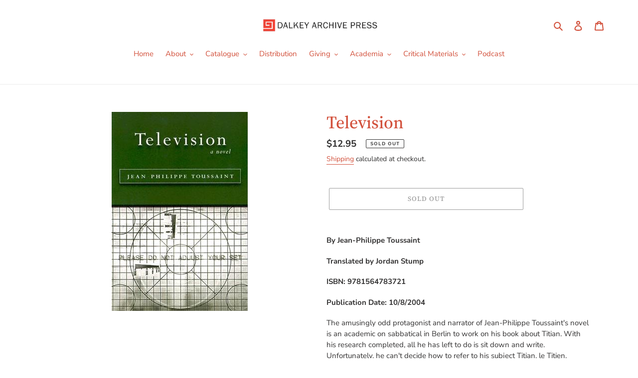

--- FILE ---
content_type: text/javascript
request_url: https://dalkeyarchive.store/cdn/shop/t/1/assets/db.preorder.data.js?v=1222721726586287540616364130361
body_size: 292
content:
DB.PreOrder.settings={mixCartWarning:!0,ishideBuyNow:!0,appearance:{preorderBtn:{color:"#FFFFFF",hoverColor:"#FFFFFF",bgColor:"#F35046",hoverBgColor:"#D61F2C",borderColor:"#F35046",borderHoverColor:"#D61F2C"},aboveMessage:{fontsize:14,alignment:"left",color:"#FFFFFF",bgColor:"#F35046"},belowMessage:{fontsize:14,alignment:"left",color:"#EE4444",bgColor:"#F5F3F3"},naMessage:{color:"#606060",bgColor:"#FFFFFF",borderColor:"#3A3A3A"}},apiUrl:"https://stormpreorder.com/"},DB.PreOrder.preorderSettings={"7095024222363":{settingType:"product",default:{enable:!0,startCondition:{type:"now",condition:""},endCondition:[{type:"date",condition:"2022-08-23 00:00:00 UTC"}],applyDiscount:!1,enableDiscountPrice:!1,discountPriceLable:"",message:{enable:!1,preOrderBtnText:"Pre order",naMessage:"Not available for Pre order",btnAboveMessage:"Don't miss out - Grab your now before",btnBelowMessage:"We will fulfill the item as soon as"}}},"7095019536539":{settingType:"product",default:{enable:!0,startCondition:{type:"now",condition:""},endCondition:[{type:"date",condition:"2022-08-16 00:00:00 UTC"}],applyDiscount:!1,enableDiscountPrice:!1,discountPriceLable:"",message:{enable:!1,preOrderBtnText:"Pre order",naMessage:"Not available for Pre order",btnAboveMessage:"Don't miss out - Grab your now before",btnBelowMessage:"We will fulfill the item as soon as"}}},"7060816068763":{settingType:"product",default:{enable:!0,startCondition:{type:"now",condition:""},endCondition:[{type:"date",condition:"2022-04-05 00:00:00 UTC"}],applyDiscount:!1,enableDiscountPrice:!1,discountPriceLable:"",message:{enable:!1,preOrderBtnText:"Pre order",naMessage:"Not available for Pre order",btnAboveMessage:"Don't miss out - Grab your now before",btnBelowMessage:"We will fulfill the item as soon as"}}},"7094962651291":{settingType:"product",default:{enable:!0,startCondition:{type:"now",condition:""},endCondition:[{type:"date",condition:"2022-04-12 00:00:00 UTC"}],applyDiscount:!1,enableDiscountPrice:!1,discountPriceLable:"",message:{enable:!1,preOrderBtnText:"Pre order",naMessage:"Not available for Pre order",btnAboveMessage:"Don't miss out - Grab your now before",btnBelowMessage:"We will fulfill the item as soon as"}}},"7042386985115":{settingType:"product",default:{enable:!0,startCondition:{type:"now",condition:""},endCondition:[{type:"date",condition:"2022-04-19 00:00:00 UTC"}],applyDiscount:!1,enableDiscountPrice:!1,discountPriceLable:"",message:{enable:!1,preOrderBtnText:"Pre order",naMessage:"Not available for Pre order",btnAboveMessage:"Don't miss out - Grab your now before",btnBelowMessage:"We will fulfill the item as soon as"}}},"7094986145947":{settingType:"product",default:{enable:!0,startCondition:{type:"now",condition:""},endCondition:[{type:"date",condition:"2022-05-03 00:00:00 UTC"}],applyDiscount:!1,enableDiscountPrice:!1,discountPriceLable:"",message:{enable:!1,preOrderBtnText:"Pre order",naMessage:"Not available for Pre order",btnAboveMessage:"Don't miss out - Grab your now before",btnBelowMessage:"We will fulfill the item as soon as"}}},"7094987260059":{settingType:"product",default:{enable:!0,startCondition:{type:"now",condition:""},endCondition:[{type:"date",condition:"2022-05-10 00:00:00 UTC"}],applyDiscount:!1,enableDiscountPrice:!1,discountPriceLable:"",message:{enable:!1,preOrderBtnText:"Pre order",naMessage:"Not available for Pre order",btnAboveMessage:"Don't miss out - Grab your now before",btnBelowMessage:"We will fulfill the item as soon as"}}},"7094989783195":{settingType:"product",default:{enable:!0,startCondition:{type:"now",condition:""},endCondition:[{type:"date",condition:"2022-05-17 00:00:00 UTC"}],applyDiscount:!1,enableDiscountPrice:!1,discountPriceLable:"",message:{enable:!1,preOrderBtnText:"Pre order",naMessage:"Not available for Pre order",btnAboveMessage:"Don't miss out - Grab your now before",btnBelowMessage:"We will fulfill the item as soon as"}}},"7094995091611":{settingType:"product",default:{enable:!0,startCondition:{type:"now",condition:""},endCondition:[{type:"date",condition:"2022-05-24 00:00:00 UTC"}],applyDiscount:!1,enableDiscountPrice:!1,discountPriceLable:"",message:{enable:!1,preOrderBtnText:"Pre order",naMessage:"Not available for Pre order",btnAboveMessage:"Don't miss out - Grab your now before",btnBelowMessage:"We will fulfill the item as soon as"}}},"7094996762779":{settingType:"product",default:{enable:!0,startCondition:{type:"now",condition:""},endCondition:[{type:"date",condition:"2022-06-14 00:00:00 UTC"}],applyDiscount:!1,enableDiscountPrice:!1,discountPriceLable:"",message:{enable:!1,preOrderBtnText:"Pre order",naMessage:"Not available for Pre order",btnAboveMessage:"Don't miss out - Grab your now before",btnBelowMessage:"We will fulfill the item as soon as"}}},"7094998139035":{settingType:"product",default:{enable:!0,startCondition:{type:"now",condition:""},endCondition:[{type:"date",condition:"2022-06-14 00:00:00 UTC"}],applyDiscount:!1,enableDiscountPrice:!1,discountPriceLable:"",message:{enable:!1,preOrderBtnText:"Pre order",naMessage:"Not available for Pre order",btnAboveMessage:"Don't miss out - Grab your now before",btnBelowMessage:"We will fulfill the item as soon as"}}},"7042395242651":{settingType:"product",default:{enable:!0,startCondition:{type:"now",condition:""},endCondition:[{type:"date",condition:"2022-06-21 00:00:00 UTC"}],applyDiscount:!1,enableDiscountPrice:!1,discountPriceLable:"",message:{enable:!1,preOrderBtnText:"Pre order",naMessage:"Not available for Pre order",btnAboveMessage:"Don't miss out - Grab your now before",btnBelowMessage:"We will fulfill the item as soon as"}}},"7095000891547":{settingType:"product",default:{enable:!0,startCondition:{type:"now",condition:""},endCondition:[{type:"date",condition:"2022-06-28 00:00:00 UTC"}],applyDiscount:!1,enableDiscountPrice:!1,discountPriceLable:"",message:{enable:!1,preOrderBtnText:"Pre order",naMessage:"Not available for Pre order",btnAboveMessage:"Don't miss out - Grab your now before",btnBelowMessage:"We will fulfill the item as soon as"}}},"7095003250843":{settingType:"product",default:{enable:!0,startCondition:{type:"now",condition:""},endCondition:[{type:"date",condition:"2022-07-05 00:00:00 UTC"}],applyDiscount:!1,enableDiscountPrice:!1,discountPriceLable:"",message:{enable:!1,preOrderBtnText:"Pre order",naMessage:"Not available for Pre order",btnAboveMessage:"Don't miss out - Grab your now before",btnBelowMessage:"We will fulfill the item as soon as"}}},"7095004725403":{settingType:"product",default:{enable:!0,startCondition:{type:"now",condition:""},endCondition:[{type:"date",condition:"2022-07-12 00:00:00 UTC"}],applyDiscount:!1,enableDiscountPrice:!1,discountPriceLable:"",message:{enable:!1,preOrderBtnText:"Pre order",naMessage:"Not available for Pre order",btnAboveMessage:"Don't miss out - Grab your now before",btnBelowMessage:"We will fulfill the item as soon as"}}},"7095006658715":{settingType:"product",default:{enable:!0,startCondition:{type:"now",condition:""},endCondition:[{type:"date",condition:"2022-07-19 00:00:00 UTC"}],applyDiscount:!1,enableDiscountPrice:!1,discountPriceLable:"",message:{enable:!1,preOrderBtnText:"Pre order",naMessage:"Not available for Pre order",btnAboveMessage:"Don't miss out - Grab your now before",btnBelowMessage:"We will fulfill the item as soon as"}}},"7095011082395":{settingType:"product",default:{enable:!0,startCondition:{type:"now",condition:""},endCondition:[{type:"date",condition:"2022-07-26 00:00:00 UTC"}],applyDiscount:!1,enableDiscountPrice:!1,discountPriceLable:"",message:{enable:!1,preOrderBtnText:"Pre order",naMessage:"Not available for Pre order",btnAboveMessage:"Don't miss out - Grab your now before",btnBelowMessage:"We will fulfill the item as soon as"}}},"7095013539995":{settingType:"product",default:{enable:!0,startCondition:{type:"now",condition:""},endCondition:[{type:"date",condition:"2022-08-02 00:00:00 UTC"}],applyDiscount:!1,enableDiscountPrice:!1,discountPriceLable:"",message:{enable:!1,preOrderBtnText:"Pre order",naMessage:"Not available for Pre order",btnAboveMessage:"Don't miss out - Grab your now before",btnBelowMessage:"We will fulfill the item as soon as"}}},"7095016095899":{settingType:"product",default:{enable:!0,startCondition:{type:"now",condition:""},endCondition:[{type:"date",condition:"2022-08-09 00:00:00 UTC"}],applyDiscount:!1,enableDiscountPrice:!1,discountPriceLable:"",message:{enable:!1,preOrderBtnText:"Pre order",naMessage:"Not available for Pre order",btnAboveMessage:"Don't miss out - Grab your now before",btnBelowMessage:"We will fulfill the item as soon as"}}},"7095026843803":{settingType:"product",default:{enable:!0,startCondition:{type:"now",condition:""},endCondition:[{type:"date",condition:"2022-08-30 00:00:00 UTC"}],applyDiscount:!1,enableDiscountPrice:!1,discountPriceLable:"",message:{enable:!1,preOrderBtnText:"Pre order",naMessage:"Not available for Pre order",btnAboveMessage:"Don't miss out - Grab your now before",btnBelowMessage:"We will fulfill the item as soon as"}}}},DB.PreOrder.translation={message:{preOrderBtnText:"Pre-order",naMessage:"Unavailable",btnAboveMessage:"",btnBelowMessage:"We will fulfill purchase of this book once it has been published."},cartItemlabel:"Info: DB Pre-order item",mixCartWarningAlertMessage:"There are still stock pre-order items that can be added to the cart. ",mixCartWarningCheckboxLabel:"Don't show this again",mixCartWarningContent:"In-stock books will be shipped immediately. Any pre-orders will be shipped as soon as they are available.",mixCartWarningEndLimitMessage:"The number of products that can be pre-ordered has reached the limit",mixCartWarningLimitMessage:"The number of products that can be pre-ordered has reached the limit",mixCartWarningTitle:"Warning, you have pre-order and in-stock books in the same cart",discountPriceLable:"null"};
//# sourceMappingURL=/cdn/shop/t/1/assets/db.preorder.data.js.map?v=1222721726586287540616364130361
